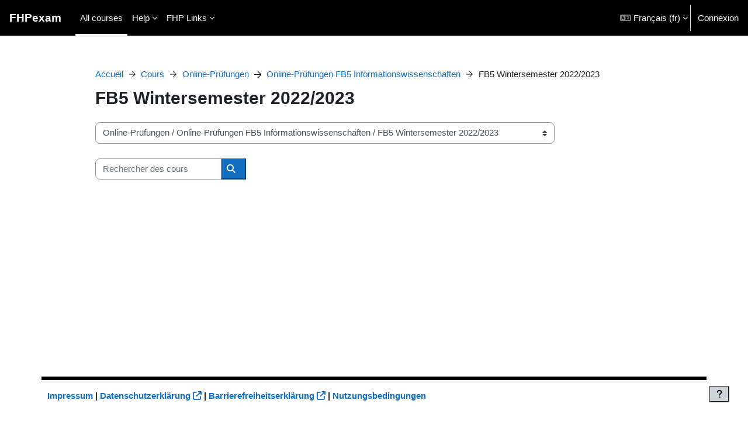

--- FILE ---
content_type: text/html; charset=utf-8
request_url: https://exam.fh-potsdam.de/course/index.php?categoryid=109&lang=fr
body_size: 13894
content:
<!DOCTYPE html>

<html  dir="ltr" lang="fr" xml:lang="fr">
<head>
    <title>Tous les cours | FHPexam</title>
    <link rel="shortcut icon" href="https://exam.fh-potsdam.de/theme/image.php/boost_union/theme/1768976879/favicon" />
    <style type="text/css">.admin_settingspage_tabs_with_tertiary .dropdown-toggle { font-size: 1.875rem !important; }
h2:has(+ .admin_settingspage_tabs_with_tertiary) { display: none; }</style><meta http-equiv="Content-Type" content="text/html; charset=utf-8" />
<meta name="keywords" content="moodle, Tous les cours | FHPexam" />
<link rel="stylesheet" type="text/css" href="https://exam.fh-potsdam.de/theme/yui_combo.php?rollup/3.18.1/yui-moodlesimple-min.css" /><script id="firstthemesheet" type="text/css">/** Required in order to fix style inclusion problems in IE with YUI **/</script><link rel="stylesheet" type="text/css" href="https://exam.fh-potsdam.de/theme/styles.php/boost_union/1768976879_1/all" />
<link rel="stylesheet" type="text/css" href="https://exam.fh-potsdam.de/course/format/onetopic/styles.php" />
<script>
//<![CDATA[
var M = {}; M.yui = {};
M.pageloadstarttime = new Date();
M.cfg = {"wwwroot":"https:\/\/exam.fh-potsdam.de","apibase":"https:\/\/exam.fh-potsdam.de\/r.php\/api","homeurl":{},"sesskey":"V73o3QRuxj","sessiontimeout":"7200","sessiontimeoutwarning":1200,"themerev":"1768976879","slasharguments":1,"theme":"boost_union","iconsystemmodule":"core\/icon_system_fontawesome","jsrev":"1768976879","admin":"admin","svgicons":true,"usertimezone":"Europe\/Berlin","language":"fr","courseId":1,"courseContextId":2,"contextid":6878,"contextInstanceId":109,"langrev":1769226483,"templaterev":"1768976879","siteId":1,"userId":0};var yui1ConfigFn = function(me) {if(/-skin|reset|fonts|grids|base/.test(me.name)){me.type='css';me.path=me.path.replace(/\.js/,'.css');me.path=me.path.replace(/\/yui2-skin/,'/assets/skins/sam/yui2-skin')}};
var yui2ConfigFn = function(me) {var parts=me.name.replace(/^moodle-/,'').split('-'),component=parts.shift(),module=parts[0],min='-min';if(/-(skin|core)$/.test(me.name)){parts.pop();me.type='css';min=''}
if(module){var filename=parts.join('-');me.path=component+'/'+module+'/'+filename+min+'.'+me.type}else{me.path=component+'/'+component+'.'+me.type}};
YUI_config = {"debug":false,"base":"https:\/\/exam.fh-potsdam.de\/lib\/yuilib\/3.18.1\/","comboBase":"https:\/\/exam.fh-potsdam.de\/theme\/yui_combo.php?","combine":true,"filter":null,"insertBefore":"firstthemesheet","groups":{"yui2":{"base":"https:\/\/exam.fh-potsdam.de\/lib\/yuilib\/2in3\/2.9.0\/build\/","comboBase":"https:\/\/exam.fh-potsdam.de\/theme\/yui_combo.php?","combine":true,"ext":false,"root":"2in3\/2.9.0\/build\/","patterns":{"yui2-":{"group":"yui2","configFn":yui1ConfigFn}}},"moodle":{"name":"moodle","base":"https:\/\/exam.fh-potsdam.de\/theme\/yui_combo.php?m\/1768976879\/","combine":true,"comboBase":"https:\/\/exam.fh-potsdam.de\/theme\/yui_combo.php?","ext":false,"root":"m\/1768976879\/","patterns":{"moodle-":{"group":"moodle","configFn":yui2ConfigFn}},"filter":null,"modules":{"moodle-core-actionmenu":{"requires":["base","event","node-event-simulate"]},"moodle-core-blocks":{"requires":["base","node","io","dom","dd","dd-scroll","moodle-core-dragdrop","moodle-core-notification"]},"moodle-core-chooserdialogue":{"requires":["base","panel","moodle-core-notification"]},"moodle-core-dragdrop":{"requires":["base","node","io","dom","dd","event-key","event-focus","moodle-core-notification"]},"moodle-core-event":{"requires":["event-custom"]},"moodle-core-handlebars":{"condition":{"trigger":"handlebars","when":"after"}},"moodle-core-lockscroll":{"requires":["plugin","base-build"]},"moodle-core-maintenancemodetimer":{"requires":["base","node"]},"moodle-core-notification":{"requires":["moodle-core-notification-dialogue","moodle-core-notification-alert","moodle-core-notification-confirm","moodle-core-notification-exception","moodle-core-notification-ajaxexception"]},"moodle-core-notification-dialogue":{"requires":["base","node","panel","escape","event-key","dd-plugin","moodle-core-widget-focusafterclose","moodle-core-lockscroll"]},"moodle-core-notification-alert":{"requires":["moodle-core-notification-dialogue"]},"moodle-core-notification-confirm":{"requires":["moodle-core-notification-dialogue"]},"moodle-core-notification-exception":{"requires":["moodle-core-notification-dialogue"]},"moodle-core-notification-ajaxexception":{"requires":["moodle-core-notification-dialogue"]},"moodle-core_availability-form":{"requires":["base","node","event","event-delegate","panel","moodle-core-notification-dialogue","json"]},"moodle-course-categoryexpander":{"requires":["node","event-key"]},"moodle-course-dragdrop":{"requires":["base","node","io","dom","dd","dd-scroll","moodle-core-dragdrop","moodle-core-notification","moodle-course-coursebase","moodle-course-util"]},"moodle-course-management":{"requires":["base","node","io-base","moodle-core-notification-exception","json-parse","dd-constrain","dd-proxy","dd-drop","dd-delegate","node-event-delegate"]},"moodle-course-util":{"requires":["node"],"use":["moodle-course-util-base"],"submodules":{"moodle-course-util-base":{},"moodle-course-util-section":{"requires":["node","moodle-course-util-base"]},"moodle-course-util-cm":{"requires":["node","moodle-course-util-base"]}}},"moodle-form-dateselector":{"requires":["base","node","overlay","calendar"]},"moodle-form-shortforms":{"requires":["node","base","selector-css3","moodle-core-event"]},"moodle-question-chooser":{"requires":["moodle-core-chooserdialogue"]},"moodle-question-searchform":{"requires":["base","node"]},"moodle-availability_completion-form":{"requires":["base","node","event","moodle-core_availability-form"]},"moodle-availability_date-form":{"requires":["base","node","event","io","moodle-core_availability-form"]},"moodle-availability_grade-form":{"requires":["base","node","event","moodle-core_availability-form"]},"moodle-availability_group-form":{"requires":["base","node","event","moodle-core_availability-form"]},"moodle-availability_grouping-form":{"requires":["base","node","event","moodle-core_availability-form"]},"moodle-availability_profile-form":{"requires":["base","node","event","moodle-core_availability-form"]},"moodle-mod_assign-history":{"requires":["node","transition"]},"moodle-mod_offlinequiz-autosave":{"requires":["base","node","event","event-valuechange","node-event-delegate","io-form"]},"moodle-mod_offlinequiz-dragdrop":{"requires":["base","node","io","dom","dd","dd-scroll","moodle-core-dragdrop","moodle-core-notification","moodle-mod_offlinequiz-offlinequizbase","moodle-mod_offlinequiz-util-base","moodle-mod_offlinequiz-util-page","moodle-mod_offlinequiz-util-slot","moodle-course-util"]},"moodle-mod_offlinequiz-modform":{"requires":["base","node","event"]},"moodle-mod_offlinequiz-offlinequizbase":{"requires":["base","node"]},"moodle-mod_offlinequiz-questionchooser":{"requires":["moodle-core-chooserdialogue","moodle-mod_offlinequiz-util","querystring-parse"]},"moodle-mod_offlinequiz-randomquestion":{"requires":["base","event","node","io","moodle-core-notification-dialogue"]},"moodle-mod_offlinequiz-repaginate":{"requires":["base","event","node","io","moodle-core-notification-dialogue"]},"moodle-mod_offlinequiz-toolboxes":{"requires":["base","node","event","event-key","io","moodle-mod_offlinequiz-offlinequizbase","moodle-mod_offlinequiz-util-slot","moodle-core-notification-ajaxexception"]},"moodle-mod_offlinequiz-util":{"requires":["node"],"use":["moodle-mod_offlinequiz-util-base"],"submodules":{"moodle-mod_offlinequiz-util-base":{},"moodle-mod_offlinequiz-util-slot":{"requires":["node","moodle-mod_offlinequiz-util-base"]},"moodle-mod_offlinequiz-util-page":{"requires":["node","moodle-mod_offlinequiz-util-base"]}}},"moodle-mod_quiz-autosave":{"requires":["base","node","event","event-valuechange","node-event-delegate","io-form","datatype-date-format"]},"moodle-mod_quiz-dragdrop":{"requires":["base","node","io","dom","dd","dd-scroll","moodle-core-dragdrop","moodle-core-notification","moodle-mod_quiz-quizbase","moodle-mod_quiz-util-base","moodle-mod_quiz-util-page","moodle-mod_quiz-util-slot","moodle-course-util"]},"moodle-mod_quiz-modform":{"requires":["base","node","event"]},"moodle-mod_quiz-questionchooser":{"requires":["moodle-core-chooserdialogue","moodle-mod_quiz-util","querystring-parse"]},"moodle-mod_quiz-quizbase":{"requires":["base","node"]},"moodle-mod_quiz-toolboxes":{"requires":["base","node","event","event-key","io","moodle-mod_quiz-quizbase","moodle-mod_quiz-util-slot","moodle-core-notification-ajaxexception"]},"moodle-mod_quiz-util":{"requires":["node","moodle-core-actionmenu"],"use":["moodle-mod_quiz-util-base"],"submodules":{"moodle-mod_quiz-util-base":{},"moodle-mod_quiz-util-slot":{"requires":["node","moodle-mod_quiz-util-base"]},"moodle-mod_quiz-util-page":{"requires":["node","moodle-mod_quiz-util-base"]}}},"moodle-mod_scheduler-delselected":{"requires":["base","node","event"]},"moodle-mod_scheduler-saveseen":{"requires":["base","node","event"]},"moodle-mod_scheduler-studentlist":{"requires":["base","node","event","io"]},"moodle-message_airnotifier-toolboxes":{"requires":["base","node","io"]},"moodle-editor_atto-editor":{"requires":["node","transition","io","overlay","escape","event","event-simulate","event-custom","node-event-html5","node-event-simulate","yui-throttle","moodle-core-notification-dialogue","moodle-editor_atto-rangy","handlebars","timers","querystring-stringify"]},"moodle-editor_atto-plugin":{"requires":["node","base","escape","event","event-outside","handlebars","event-custom","timers","moodle-editor_atto-menu"]},"moodle-editor_atto-menu":{"requires":["moodle-core-notification-dialogue","node","event","event-custom"]},"moodle-editor_atto-rangy":{"requires":[]},"moodle-report_eventlist-eventfilter":{"requires":["base","event","node","node-event-delegate","datatable","autocomplete","autocomplete-filters"]},"moodle-report_loglive-fetchlogs":{"requires":["base","event","node","io","node-event-delegate"]},"moodle-gradereport_history-userselector":{"requires":["escape","event-delegate","event-key","handlebars","io-base","json-parse","moodle-core-notification-dialogue"]},"moodle-qbank_editquestion-chooser":{"requires":["moodle-core-chooserdialogue"]},"moodle-tool_lp-dragdrop-reorder":{"requires":["moodle-core-dragdrop"]},"moodle-assignfeedback_editpdf-editor":{"requires":["base","event","node","io","graphics","json","event-move","event-resize","transition","querystring-stringify-simple","moodle-core-notification-dialog","moodle-core-notification-alert","moodle-core-notification-warning","moodle-core-notification-exception","moodle-core-notification-ajaxexception"]},"moodle-atto_accessibilitychecker-button":{"requires":["color-base","moodle-editor_atto-plugin"]},"moodle-atto_accessibilityhelper-button":{"requires":["moodle-editor_atto-plugin"]},"moodle-atto_align-button":{"requires":["moodle-editor_atto-plugin"]},"moodle-atto_bold-button":{"requires":["moodle-editor_atto-plugin"]},"moodle-atto_charmap-button":{"requires":["moodle-editor_atto-plugin"]},"moodle-atto_clear-button":{"requires":["moodle-editor_atto-plugin"]},"moodle-atto_collapse-button":{"requires":["moodle-editor_atto-plugin"]},"moodle-atto_emojipicker-button":{"requires":["moodle-editor_atto-plugin"]},"moodle-atto_emoticon-button":{"requires":["moodle-editor_atto-plugin"]},"moodle-atto_equation-button":{"requires":["moodle-editor_atto-plugin","moodle-core-event","io","event-valuechange","tabview","array-extras"]},"moodle-atto_h5p-button":{"requires":["moodle-editor_atto-plugin"]},"moodle-atto_html-beautify":{},"moodle-atto_html-button":{"requires":["promise","moodle-editor_atto-plugin","moodle-atto_html-beautify","moodle-atto_html-codemirror","event-valuechange"]},"moodle-atto_html-codemirror":{"requires":["moodle-atto_html-codemirror-skin"]},"moodle-atto_image-button":{"requires":["moodle-editor_atto-plugin"]},"moodle-atto_indent-button":{"requires":["moodle-editor_atto-plugin"]},"moodle-atto_italic-button":{"requires":["moodle-editor_atto-plugin"]},"moodle-atto_link-button":{"requires":["moodle-editor_atto-plugin"]},"moodle-atto_managefiles-button":{"requires":["moodle-editor_atto-plugin"]},"moodle-atto_managefiles-usedfiles":{"requires":["node","escape"]},"moodle-atto_media-button":{"requires":["moodle-editor_atto-plugin","moodle-form-shortforms"]},"moodle-atto_noautolink-button":{"requires":["moodle-editor_atto-plugin"]},"moodle-atto_orderedlist-button":{"requires":["moodle-editor_atto-plugin"]},"moodle-atto_recordrtc-button":{"requires":["moodle-editor_atto-plugin","moodle-atto_recordrtc-recording"]},"moodle-atto_recordrtc-recording":{"requires":["moodle-atto_recordrtc-button"]},"moodle-atto_rtl-button":{"requires":["moodle-editor_atto-plugin"]},"moodle-atto_strike-button":{"requires":["moodle-editor_atto-plugin"]},"moodle-atto_styles-button":{"requires":["moodle-editor_atto-plugin"]},"moodle-atto_subscript-button":{"requires":["moodle-editor_atto-plugin"]},"moodle-atto_superscript-button":{"requires":["moodle-editor_atto-plugin"]},"moodle-atto_table-button":{"requires":["moodle-editor_atto-plugin","moodle-editor_atto-menu","event","event-valuechange"]},"moodle-atto_title-button":{"requires":["moodle-editor_atto-plugin"]},"moodle-atto_underline-button":{"requires":["moodle-editor_atto-plugin"]},"moodle-atto_undo-button":{"requires":["moodle-editor_atto-plugin"]},"moodle-atto_unorderedlist-button":{"requires":["moodle-editor_atto-plugin"]}}},"gallery":{"name":"gallery","base":"https:\/\/exam.fh-potsdam.de\/lib\/yuilib\/gallery\/","combine":true,"comboBase":"https:\/\/exam.fh-potsdam.de\/theme\/yui_combo.php?","ext":false,"root":"gallery\/1768976879\/","patterns":{"gallery-":{"group":"gallery"}}}},"modules":{"core_filepicker":{"name":"core_filepicker","fullpath":"https:\/\/exam.fh-potsdam.de\/lib\/javascript.php\/1768976879\/repository\/filepicker.js","requires":["base","node","node-event-simulate","json","async-queue","io-base","io-upload-iframe","io-form","yui2-treeview","panel","cookie","datatable","datatable-sort","resize-plugin","dd-plugin","escape","moodle-core_filepicker","moodle-core-notification-dialogue"]},"core_comment":{"name":"core_comment","fullpath":"https:\/\/exam.fh-potsdam.de\/lib\/javascript.php\/1768976879\/comment\/comment.js","requires":["base","io-base","node","json","yui2-animation","overlay","escape"]}},"logInclude":[],"logExclude":[],"logLevel":null};
M.yui.loader = {modules: {}};

//]]>
</script>

<meta name="robots" content="noindex" />
<link rel="stylesheet" type="text/css" href="https://ecampus.fh-potsdam.de/lib/fhp/fhp_atto_styles.css" />
<!--link rel="stylesheet" type="text/css" href="https://ecampus.fh-potsdam.de/lib/fhp/fhp_multitopic.css" /-->

<style>

.modchoosercontainer div[data-internal="hvp"], .modchoosercontainer div[data-internal="chat"], .modchoosercontainer div[data-internal="scheduler"], div.modal-body a.list-group-item[data-blockname="material_download"] { 
    display:none!important 
}


nav img.logo.me-1 {
  max-height: 20px !important;
  opacity: 0.9 !important;
  margin-left: 20px!important;
}
#theme_boost-drawers-primary img.logo {
  max-height: 28px !important;
  opacity: 0.9 !important;
}


.eupopup-container {
   display:none!important;
}


#page-site-index .course-content ul.topics li.section {
    padding-top:0px!important;
    padding-bottom:0px!important;
}

#page-site-index #page.drawers .main-inner {
  margin-bottom: 0px!important;
}

#page-site-index #page-content .pb-3 {
    padding-bottom: 0px!important;
}


.updateavailableinstallall {
   display:none;
}


.courseheaderimage-dark {
  text-shadow: 0 0 10px #000;!important
}

 
#page-course-reset #id_rolesheadercontainer :is(#id_reset_roles_local, label[for="id_reset_roles_local"]),
#page-course-reset #id_unenrol_users:is(option[value="3"],option[value="9"],option[value="10"],option[value="20"])
{
 display:none;
}


#page-course-index-category.context-1 h3.categoryname.aabtn a {
  font-weight:600!important;
  font-size:1.35rem!important;
}

#page-course-index-category .coursebox div.content {
  margin-left: 30px!important;
  margin-top:10px!important;
  margin-bottom:20px!important;
}

#page-course-index-category h4.categoryname.aabtn a, #page-course-index-category:not(.context-1) h3.categoryname.aabtn a {
  font-weight:600!important;
  font-size:1.15rem!important;
}

#page-course-index-category .coursename, #page-course-search .coursename {
  font-weight:normal!important;
  font-size:1.05rem!important;
}

/* Anpassungen Opencast-Block */
section.block_opencast .opencast-more-wrap { 
       font-weight: bold 
}


body#page-course-view-topics li.nav-item[data-key="enrolself"] {
  font-weight:bold;
}



#page-login-index #loginbtn, #page-login-index .login-signup .btn, #page-login-index #loginguestbtn {
    display: block;
    width: 100%;
}


li.activity.activity-wrapper   {
   border-top: 0px solid #000000!important;
}

li.activity.activity-wrapper .activitytitle  {
  font-weight: bold;
  font-size: 1rem;
}

.activity-item .activity-altcontent.activity-description   {
  border-top: 0px!important;
  background: #f8f9fa;
  padding: 0.75rem;
  border-radius: 0.5rem;
}

.activityiconcontainer {
   filter: grayscale(1);
}

#footnote {
    border-top-width: .42em!important; 
    border-top-color: black !important;

    padding: 10px;
}

.breadcrumb-item + .breadcrumb-item::before {
  content: '';
  height: 0.7rem;
  width: 0.7rem;
  background-repeat: no-repeat;  
  background-image: url("https://exam45.fh-potsdam.de/lib/fhp/arrow.svg");
  background-size: contain;
  margin-right: 0.6rem;
  margin-left: 0.1rem;
  margin-top: 0.4rem;  
}

nav.tertiary-navigation-selector .dropdown-toggle {
  text-decoration: underline;
  color: var(--primary);
}

nav.tertiary-navigation-selector .dropdown-toggle::after {
  font-size: 1rem;
  width: 14px;
  color: var(--primary);
}


#page-mod-questionnaire-questions input[type="image"]
{     width: 16px !important;     height: 16px !important;     max-width: 16px !important;     max-height: 16px !important;     padding: 0 !important;     margin: 0 !important;     border: none !important;     object-fit: contain !important; } 


.tox-editor-container button[data-mce-name="tiny_h5p"] {
   display:none;
}
div[aria-label="fhpempty"] {
  display:none;
}

.MathJax img {
   border-radius: 0rem !important;
}

#page-theme-boost_union-accessibility-declaration h3, #page-theme-boost_union-accessibility-declaration h4, #page-theme-boost_union-accessibility-declaration h5 {
   margin-top: revert!important;
}


nav.navbar .custom-control-input:focus~.custom-control-label::before {
  border-color: #87CEFA !important;
  box-shadow: 0 0 0 0.2rem rgba(255, 47, 69, 0.25) !important;
}

nav.navbar .custom-control-input:checked~.custom-control-label::before {
  border-color: #87CEFA !important;
  background-color: #87CEFA !important;
}

nav.navbar .custom-control-input:active~.custom-control-label::before {
  background-color: #87CEFA !important;
  border-color: #87CEFA !important;
}

nav.navbar .custom-control-input:focus:not(:checked)~.custom-control-label::before {
  border-color: #87CEFA !important;
}

nav.navbar .custom-control-input-green:not(:disabled):active~.custom-control-label::before {
  background-color: #87CEFA !important;
  border-color: #87CEFA !important;
}

nav img.logo.me-1 {
   filter: invert(1);
}

.courseindex .courseindex-item.pageitem {
  background-color: #192841!important;
}

.courseheaderimage-dark .header-action {
  text-shadow: 0 0 0px #000;
}

#usernavigation #user-action-menu a[href*="reportbuilder"].dropdown-item {
   display:none;
}

.navbar .navbar-brand {
   font-weight: 600;
}


/* exam-spezifische Übernahme in neue CSS-Datei */

#page-course-index-category.context-1 .category:first-child h3.categoryname.aabtn a {
  font-weight:600!important;
  font-size:2.3rem!important;
}
#page-course-index-category.context-1 .course_category_tree > .content > .subcategories > .category:first-child {
  margin-bottom: 1.5rem!important;
}

nav a.navbar-brand {
   user-select:none;
   -webkit-user-select:none;
}

.navbar.fixed-top {
 background:  #000000!important; 
}

#page-admin-user .reportbuilder-wrapper #dropdownFiltersButton {
 width:100%
}
</style>
    <meta name="viewport" content="width=device-width, initial-scale=1.0">
</head>
<body  id="page-course-index-category" class="format-site limitedwidth  path-course path-course-index chrome dir-ltr lang-fr yui-skin-sam yui3-skin-sam exam-fh-potsdam-de pagelayout-coursecategory course-1 context-6878 category-109 notloggedin theme uses-drawers nocourseindexcmicons theme_boost-union-footerbuttondesktop">
<div class="toast-wrapper mx-auto py-0 fixed-top" role="status" aria-live="polite"></div>
<div id="page-wrapper" class="d-print-block">

    <div>
    <a class="sr-only sr-only-focusable" href="#maincontent">Passer au contenu principal</a>
</div><script src="https://exam.fh-potsdam.de/lib/javascript.php/1768976879/lib/polyfills/polyfill.js"></script>
<script src="https://exam.fh-potsdam.de/theme/yui_combo.php?rollup/3.18.1/yui-moodlesimple-min.js"></script><script src="https://exam.fh-potsdam.de/lib/javascript.php/1768976879/lib/javascript-static.js"></script>
<script>
//<![CDATA[
document.body.className += ' jsenabled';
//]]>
</script>

<div class="eupopup eupopup-container eupopup-container-block eupopup-container-bottom eupopup-block eupopup-style-compact" role="dialog" aria-label="Politiques">
    </div>
    <div class="eupopup-markup d-none">
        <div class="eupopup-head"></div>
        <div class="eupopup-body">
            Si vous continuez à consulter ce site web, vous acceptez nos politiques :
            <ul>
                    <li>
                        <a href="https://exam.fh-potsdam.de/admin/tool/policy/view.php?versionid=2&amp;returnurl=https%3A%2F%2Fexam.fh-potsdam.de%2Fcourse%2Findex.php%3Fcategoryid%3D109" data-action="view-guest" data-versionid="2" data-behalfid="1">
                            Anerkenntnis der Nutzungsbedingungen
                        </a>
                    </li>
            </ul>
        </div>
        <div class="eupopup-buttons">
            <a href="#" class="eupopup-button eupopup-button_1">Continuer</a>
        </div>
        <div class="clearfix"></div>
        <a href="#" class="eupopup-closebutton">x</a>
    </div>

    
    <nav class="navbar fixed-top navbar-dark bg-dark navbar-expand " aria-label="Navigation du site">
        <div class="container-fluid">
            <button class="navbar-toggler aabtn d-block d-md-none px-1 my-1 border-0" data-toggler="drawers" data-action="toggle" data-target="theme_boost-drawers-primary">
                <span class="navbar-toggler-icon"></span>
                <span class="sr-only">Panneau latéral</span>
            </button>
    
            <a href="https://exam.fh-potsdam.de/" class="navbar-brand align-items-center m-0 me-4 p-0 aabtn   d-none d-md-flex  ">
    
                    FHPexam
            </a>
                <div class="primary-navigation">
                    <nav class="moremenu navigation">
                        <ul id="moremenu-6975beec05edb-navbar-nav" role="menubar" class="nav more-nav navbar-nav">
                                        <li data-key="" class="nav-item " role="none" data-forceintomoremenu="false">
                                                    <a role="menuitem" class="nav-link  active "
                                                        href="https://exam.fh-potsdam.de/course/"
                                                        
                                                        
                                                        aria-current="true"
                                                        data-disableactive="true"
                                                        
                                                    >
                                                        All courses
                                                    </a>
                                        </li>
                                        <li class="dropdown theme-boost-union-smartmenu-carousel nav-item  " role="none" data-forceintomoremenu="false">
                                            <a class="dropdown-toggle nav-link  " id="drop-down-6975beec05b31" role="menuitem" data-toggle="dropdown"
                                                aria-haspopup="true" aria-expanded="false" href="#" aria-controls="drop-down-menu-6975beec05b31"
                                                
                                                
                                                
                                                tabindex="-1"
                                            >
                                                Help
                                            </a>
                                            <div class="dropdown-menu boost-union-moremenu" role="menu" id="drop-down-menu-6975beec05b31" aria-labelledby="drop-down-6975beec05b31">
                                                <div data-toggle="smartmenu-carousel" class="carousel slide" data-touch="false" data-interval="false" data-keyboard="false">
                                                    <div class="carousel-inner">
                                                                    <a class="dropdown-item " role="menuitem" href="https://fhp.eu/helpdesk" 
                                                                        
                                                                        
                                                                        data-disableactive="true"
                                                                        tabindex="-1"
                                                                    >
                                                                        HelpDesk-Wiki FHP
                                                                    </a>
                                                                    <a class="dropdown-item " role="menuitem" href="https://fhp.eu/helpdesk-pruefungen" 
                                                                        
                                                                        
                                                                        data-disableactive="true"
                                                                        tabindex="-1"
                                                                    >
                                                                        HelpDesk-Wiki Moodle-Prüfungen
                                                                    </a>
                                                                    <a class="dropdown-item " role="menuitem" href="https://docs.moodle.org/405/en/" 
                                                                        
                                                                        
                                                                        data-disableactive="true"
                                                                        tabindex="-1"
                                                                    >
                                                                        Moodle Documentation
                                                                    </a>
                                                                    <a class="dropdown-item " role="menuitem" href="https://moodle.org/" 
                                                                        
                                                                        
                                                                        data-disableactive="true"
                                                                        tabindex="-1"
                                                                    >
                                                                        Moodle Community
                                                                    </a>
                                                                    <a class="dropdown-item " role="menuitem" href="https://fhp.eu/probeklausur" 
                                                                        
                                                                        
                                                                        data-disableactive="true"
                                                                        tabindex="-1"
                                                                    >
                                                                        Probeklausur Studierende
                                                                    </a>
                                                                    <a class="dropdown-item " role="menuitem" href="https://exam.fh-potsdam.de/course/index.php?categoryid=233" 
                                                                        
                                                                        
                                                                        data-disableactive="true"
                                                                        tabindex="-1"
                                                                    >
                                                                        Kursvorlagen Lehrende
                                                                    </a>
                                                    </div>
                                                </div>
                                            </div>
                                        </li>
                                        <li class="dropdown theme-boost-union-smartmenu-carousel nav-item  " role="none" data-forceintomoremenu="false">
                                            <a class="dropdown-toggle nav-link  " id="drop-down-6975beec05bc4" role="menuitem" data-toggle="dropdown"
                                                aria-haspopup="true" aria-expanded="false" href="#" aria-controls="drop-down-menu-6975beec05bc4"
                                                
                                                
                                                
                                                tabindex="-1"
                                            >
                                                FHP Links
                                            </a>
                                            <div class="dropdown-menu boost-union-moremenu" role="menu" id="drop-down-menu-6975beec05bc4" aria-labelledby="drop-down-6975beec05bc4">
                                                <div data-toggle="smartmenu-carousel" class="carousel slide" data-touch="false" data-interval="false" data-keyboard="false">
                                                    <div class="carousel-inner">
                                                                    <a class="dropdown-item " role="menuitem" href="https://ecampus.fh-potsdam.de" 
                                                                        
                                                                        
                                                                        data-disableactive="true"
                                                                        tabindex="-1"
                                                                    >
                                                                        Moodle - Lehre
                                                                    </a>
                                                                    <a class="dropdown-item " role="menuitem" href="https://ocampus.fh-potsdam.de" 
                                                                        
                                                                        
                                                                        data-disableactive="true"
                                                                        tabindex="-1"
                                                                    >
                                                                        Moodle - Transfer
                                                                    </a>
                                                                <div class="dropdown-divider"></div>
                                                                    <a class="dropdown-item " role="menuitem" href="https://www.fh-potsdam.de" 
                                                                        
                                                                        
                                                                        data-disableactive="true"
                                                                        tabindex="-1"
                                                                    >
                                                                        FHP Website
                                                                    </a>
                                                                    <a class="dropdown-item " role="menuitem" href="https://mail.fh-potsdam.de" 
                                                                        
                                                                        
                                                                        data-disableactive="true"
                                                                        tabindex="-1"
                                                                    >
                                                                        WebMail
                                                                    </a>
                                                                    <a class="dropdown-item " role="menuitem" href="https://mycampus.fh-potsdam.de" 
                                                                        title="Studentische Selbstbedienfunktionen"
                                                                        
                                                                        data-disableactive="true"
                                                                        tabindex="-1"
                                                                    >
                                                                        MyCampus
                                                                    </a>
                                                                    <a class="dropdown-item " role="menuitem" href="http://intranet.fh-potsdam.de" 
                                                                        
                                                                        
                                                                        data-disableactive="true"
                                                                        tabindex="-1"
                                                                    >
                                                                        Intranet
                                                                    </a>
                                                                    <a class="dropdown-item " role="menuitem" href="http://bibliothek.fh-potsdam.de/" 
                                                                        
                                                                        
                                                                        data-disableactive="true"
                                                                        tabindex="-1"
                                                                    >
                                                                        Library
                                                                    </a>
                                                    </div>
                                                </div>
                                            </div>
                                        </li>
                                <li role="none" class="nav-item dropdown dropdownmoremenu d-none" data-region="morebutton">
                                    <a class="dropdown-toggle nav-link " href="#" id="moremenu-dropdown-6975beec05edb" role="menuitem" data-toggle="dropdown" aria-haspopup="true" aria-expanded="false" tabindex="-1">
                                        Plus
                                    </a>
                                    <ul class="dropdown-menu dropdown-menu-left" data-region="moredropdown" aria-labelledby="moremenu-dropdown-6975beec05edb" role="menu">
                                    </ul>
                                </li>
                        </ul>
                    </nav>
                </div>
    
            <ul class="navbar-nav d-none d-md-flex my-1 px-1">
                <!-- page_heading_menu -->
                
            </ul>
    
            <div id="usernavigation" class="navbar-nav ms-auto h-100">
                    <div class="langmenu">
                        <div class="dropdown show">
                            <a href="#" role="button" id="lang-menu-toggle" data-toggle="dropdown" aria-label="Langue" aria-haspopup="true" aria-controls="lang-action-menu" class="btn dropdown-toggle">
                                <i class="icon fa fa-language fa-fw me-1" aria-hidden="true"></i>
                                <span class="langbutton">
                                    Français ‎(fr)‎
                                </span>
                                <b class="caret"></b>
                            </a>
                            <div role="menu" aria-labelledby="lang-menu-toggle" id="lang-action-menu" class="dropdown-menu dropdown-menu-right">
                                        <a href="https://exam.fh-potsdam.de/course/index.php?categoryid=109&amp;lang=de" class="dropdown-item ps-5" role="menuitem" 
                                                lang="de" >
                                            Deutsch ‎(de)‎
                                        </a>
                                        <a href="https://exam.fh-potsdam.de/course/index.php?categoryid=109&amp;lang=en" class="dropdown-item ps-5" role="menuitem" 
                                                lang="en" >
                                            English ‎(en)‎
                                        </a>
                                        <a href="https://exam.fh-potsdam.de/course/index.php?categoryid=109&amp;lang=es" class="dropdown-item ps-5" role="menuitem" 
                                                lang="es" >
                                            Español - Internacional ‎(es)‎
                                        </a>
                                        <a href="#" class="dropdown-item ps-5" role="menuitem" aria-current="true"
                                                >
                                            Français ‎(fr)‎
                                        </a>
                                        <a href="https://exam.fh-potsdam.de/course/index.php?categoryid=109&amp;lang=it" class="dropdown-item ps-5" role="menuitem" 
                                                lang="it" >
                                            Italiano ‎(it)‎
                                        </a>
                                        <a href="https://exam.fh-potsdam.de/course/index.php?categoryid=109&amp;lang=pl" class="dropdown-item ps-5" role="menuitem" 
                                                lang="pl" >
                                            Polski ‎(pl)‎
                                        </a>
                                        <a href="https://exam.fh-potsdam.de/course/index.php?categoryid=109&amp;lang=tr" class="dropdown-item ps-5" role="menuitem" 
                                                lang="tr" >
                                            Türkçe ‎(tr)‎
                                        </a>
                                        <a href="https://exam.fh-potsdam.de/course/index.php?categoryid=109&amp;lang=ru" class="dropdown-item ps-5" role="menuitem" 
                                                lang="ru" >
                                            Русский ‎(ru)‎
                                        </a>
                                        <a href="https://exam.fh-potsdam.de/course/index.php?categoryid=109&amp;lang=ar" class="dropdown-item ps-5" role="menuitem" 
                                                lang="ar" >
                                            العربية ‎(ar)‎
                                        </a>
                                        <a href="https://exam.fh-potsdam.de/course/index.php?categoryid=109&amp;lang=zh_cn" class="dropdown-item ps-5" role="menuitem" 
                                                lang="zh" >
                                            简体中文 ‎(zh_cn)‎
                                        </a>
                            </div>
                        </div>
                    </div>
                    <div class="divider border-start h-75 align-self-center mx-1"></div>
                
                <div class="d-flex align-items-stretch usermenu-container" data-region="usermenu">
                        <div class="usermenu">
                                <span class="login ps-2">
                                        <a href="https://exam.fh-potsdam.de/login/index.php">Connexion</a>
                                </span>
                        </div>
                </div>
                
    
            </div>
        </div>
    </nav>
    
<div  class="drawer   drawer-left  drawer-primary d-print-none not-initialized" data-region="fixed-drawer" id="theme_boost-drawers-primary" data-preference="" data-state="show-drawer-primary" data-forceopen="0" data-close-on-resize="1">
    <div class="drawerheader">
        <button
            class="btn drawertoggle icon-no-margin hidden"
            data-toggler="drawers"
            data-action="closedrawer"
            data-target="theme_boost-drawers-primary"
            data-toggle="tooltip"
            data-placement="right"
            title="Fermer le tiroir"
        >
            <i class="icon fa fa-xmark fa-fw " aria-hidden="true" ></i>
        </button>
                <a
            href="https://exam.fh-potsdam.de/"
            title="FHPexam"
            data-region="site-home-link"
            class="aabtn text-reset d-flex align-items-center py-1 h-100"
        >
                <span class="sitename" title="FHPexam">FHPexam</span>
        </a>

        <div class="drawerheadercontent hidden">
            
        </div>
    </div>
    <div class="drawercontent drag-container" data-usertour="scroller">
                <div class="list-group">
                <a href="https://exam.fh-potsdam.de/course/"  class=" list-group-item list-group-item-action active " aria-current="true" >
                    All courses
                </a>
                    
                    <a id="drop-down-11" href="#" class=" list-group-item list-group-item-action icons-collapse-expand collapsed d-flex" title="" data-toggle="collapse" data-target="#drop-down-menu-11" aria-expanded="false" aria-controls="drop-down-menu-11">
                        Help
                        <span class="ms-auto expanded-icon icon-no-margin mx-2">
                            <i class="icon fa fa-chevron-down fa-fw " aria-hidden="true" ></i>
                            <span class="sr-only">
                                Replier
                            </span>
                        </span>
                        <span class="ms-auto collapsed-icon icon-no-margin mx-2">
                            <i class="icon fa fa-chevron-right fa-fw " aria-hidden="true" ></i>
                            <span class="sr-only">
                                Déplier
                            </span>
                        </span>
                    </a>
                    <div class="collapse list-group-item p-0 border-0" role="menu" id="drop-down-menu-11" aria-labelledby="drop-down-11">
                            <!-- Third level child support - Custom -->
                    
                                    <a href="https://fhp.eu/helpdesk"  class="ps-5 bg-light list-group-item list-group-item-action " >
                    
                                        HelpDesk-Wiki FHP
                                    </a>
                    
                            <!-- Third level child support - Custom -->
                    
                                    <a href="https://fhp.eu/helpdesk-pruefungen"  class="ps-5 bg-light list-group-item list-group-item-action " >
                    
                                        HelpDesk-Wiki Moodle-Prüfungen
                                    </a>
                    
                            <!-- Third level child support - Custom -->
                    
                                    <a href="https://docs.moodle.org/405/en/"  class="ps-5 bg-light list-group-item list-group-item-action " >
                    
                                        Moodle Documentation
                                    </a>
                    
                            <!-- Third level child support - Custom -->
                    
                                    <a href="https://moodle.org/"  class="ps-5 bg-light list-group-item list-group-item-action " >
                    
                                        Moodle Community
                                    </a>
                    
                            <!-- Third level child support - Custom -->
                    
                                    <a href="https://fhp.eu/probeklausur"  class="ps-5 bg-light list-group-item list-group-item-action " >
                    
                                        Probeklausur Studierende
                                    </a>
                    
                            <!-- Third level child support - Custom -->
                    
                                    <a href="https://exam.fh-potsdam.de/course/index.php?categoryid=233"  class="ps-5 bg-light list-group-item list-group-item-action " >
                    
                                        Kursvorlagen Lehrende
                                    </a>
                    
                    </div>
                    
                    <a id="drop-down-29" href="#" class=" list-group-item list-group-item-action icons-collapse-expand collapsed d-flex" title="" data-toggle="collapse" data-target="#drop-down-menu-29" aria-expanded="false" aria-controls="drop-down-menu-29">
                        FHP Links
                        <span class="ms-auto expanded-icon icon-no-margin mx-2">
                            <i class="icon fa fa-chevron-down fa-fw " aria-hidden="true" ></i>
                            <span class="sr-only">
                                Replier
                            </span>
                        </span>
                        <span class="ms-auto collapsed-icon icon-no-margin mx-2">
                            <i class="icon fa fa-chevron-right fa-fw " aria-hidden="true" ></i>
                            <span class="sr-only">
                                Déplier
                            </span>
                        </span>
                    </a>
                    <div class="collapse list-group-item p-0 border-0" role="menu" id="drop-down-menu-29" aria-labelledby="drop-down-29">
                            <!-- Third level child support - Custom -->
                    
                                    <a href="https://ecampus.fh-potsdam.de"  class="ps-5 bg-light list-group-item list-group-item-action " >
                    
                                        Moodle - Lehre
                                    </a>
                    
                            <!-- Third level child support - Custom -->
                    
                                    <a href="https://ocampus.fh-potsdam.de"  class="ps-5 bg-light list-group-item list-group-item-action " >
                    
                                        Moodle - Transfer
                                    </a>
                    
                            <!-- Third level child support - Custom -->
                    
                    
                            <!-- Third level child support - Custom -->
                    
                                    <a href="https://www.fh-potsdam.de"  class="ps-5 bg-light list-group-item list-group-item-action " >
                    
                                        FHP Website
                                    </a>
                    
                            <!-- Third level child support - Custom -->
                    
                                    <a href="https://mail.fh-potsdam.de"  class="ps-5 bg-light list-group-item list-group-item-action " >
                    
                                        WebMail
                                    </a>
                    
                            <!-- Third level child support - Custom -->
                    
                                    <a href="https://mycampus.fh-potsdam.de"  class="ps-5 bg-light list-group-item list-group-item-action " >
                    
                                        MyCampus
                                    </a>
                    
                            <!-- Third level child support - Custom -->
                    
                                    <a href="http://intranet.fh-potsdam.de"  class="ps-5 bg-light list-group-item list-group-item-action " >
                    
                                        Intranet
                                    </a>
                    
                            <!-- Third level child support - Custom -->
                    
                                    <a href="http://bibliothek.fh-potsdam.de/"  class="ps-5 bg-light list-group-item list-group-item-action " >
                    
                                        Library
                                    </a>
                    
                    </div>
        </div>

    </div>
</div>


    <div id="page" data-region="mainpage" data-usertour="scroller" class="drawers   drag-container">



        <div class="main-inner-wrapper main-inner-outside-none main-inner-outside-nextmaincontent">

        <div id="topofscroll" class="main-inner">
            <div class="drawer-toggles d-flex">
            </div>
            
            
            <header id="page-header" class="header-maxwidth d-print-none">
    <div class="w-100">
        <div class="d-flex flex-wrap">
            <div id="page-navbar">
                <nav aria-label="Fil d’Ariane">
    <ol class="breadcrumb">
                <li class="breadcrumb-item">
                    <a href="https://exam.fh-potsdam.de/"
                        
                        
                        
                    >
                        Accueil
                    </a>
                </li>
        
                <li class="breadcrumb-item">
                    <a href="https://exam.fh-potsdam.de/course/index.php"
                        
                        
                        
                    >
                        Cours
                    </a>
                </li>
        
                <li class="breadcrumb-item">
                    <a href="https://exam.fh-potsdam.de/course/index.php?categoryid=5"
                        
                        
                        
                    >
                        Online-Prüfungen
                    </a>
                </li>
        
                <li class="breadcrumb-item">
                    <a href="https://exam.fh-potsdam.de/course/index.php?categoryid=46"
                        
                        
                        
                    >
                        Online-Prüfungen FB5 Informationswissenschaften
                    </a>
                </li>
        
                <li class="breadcrumb-item">
                    <span >
                        FB5 Wintersemester 2022/2023
                    </span>
                </li>
        </ol>
</nav>
            </div>
            <div class="ms-auto d-flex">
                
            </div>
            <div id="course-header">
                
            </div>
        </div>
                <div class="d-flex align-items-center">
                    <div class="me-auto d-flex flex-column">
                        <div>
                            <div class="page-context-header d-flex flex-wrap align-items-center mb-2">
    <div class="page-header-headings">
        <h1 class="h2 mb-0">FB5 Wintersemester 2022/2023</h1>
    </div>
</div>
                        </div>
                        <div>
                        </div>
                    </div>
                    <div class="header-actions-container ms-auto" data-region="header-actions-container">
                    </div>
                </div>
    </div>
</header>
            <div id="page-content" class="pb-3 d-print-block">
                <div id="region-main-box">
                    <div id="region-main">

                        <span class="notifications" id="user-notifications"></span>
                        
                        <div role="main"><span id="maincontent"></span><span></span><div class="container-fluid tertiary-navigation" id="action_bar">
    <div class="row">
            <div class="navitem">
                <div class="urlselect text-truncate w-100">
                    <form method="post" action="https://exam.fh-potsdam.de/course/jumpto.php" class="d-flex flex-wrap align-items-center" id="url_select_f6975beebf14601">
                        <input type="hidden" name="sesskey" value="V73o3QRuxj">
                            <label for="url_select6975beebf14602" class="sr-only">
                                Catégories de cours
                            </label>
                        <select  id="url_select6975beebf14602" class="custom-select urlselect text-truncate w-100" name="jump"
                                 >
                                    <option value="/course/index.php?categoryid=5"  >Online-Prüfungen</option>
                                    <option value="/course/index.php?categoryid=42"  >Online-Prüfungen / Online-Prüfungen FB1 Sozial- und Bildungswissenschaften</option>
                                    <option value="/course/index.php?categoryid=105"  >Online-Prüfungen / Online-Prüfungen FB1 Sozial- und Bildungswissenschaften / FB1 Wintersemester 2022/2023</option>
                                    <option value="/course/index.php?categoryid=133"  >Online-Prüfungen / Online-Prüfungen FB1 Sozial- und Bildungswissenschaften / FB1 Wintersemester 2023/2024</option>
                                    <option value="/course/index.php?categoryid=160"  >Online-Prüfungen / Online-Prüfungen FB1 Sozial- und Bildungswissenschaften / FB1 Sommersemester 2024</option>
                                    <option value="/course/index.php?categoryid=134"  >Online-Prüfungen / Online-Prüfungen FB1 Sozial- und Bildungswissenschaften / FB1 Wintersemester 2024/2025</option>
                                    <option value="/course/index.php?categoryid=161"  >Online-Prüfungen / Online-Prüfungen FB1 Sozial- und Bildungswissenschaften / FB1 Sommersemester 2025</option>
                                    <option value="/course/index.php?categoryid=135"  >Online-Prüfungen / Online-Prüfungen FB1 Sozial- und Bildungswissenschaften / FB1 Wintersemester 2025/2026</option>
                                    <option value="/course/index.php?categoryid=162"  >Online-Prüfungen / Online-Prüfungen FB1 Sozial- und Bildungswissenschaften / FB1 Sommersemester 2026</option>
                                    <option value="/course/index.php?categoryid=138"  >Online-Prüfungen / Online-Prüfungen FB1 Sozial- und Bildungswissenschaften / FB1 Wintersemester 2026/2027</option>
                                    <option value="/course/index.php?categoryid=163"  >Online-Prüfungen / Online-Prüfungen FB1 Sozial- und Bildungswissenschaften / FB1 Sommersemester 2027</option>
                                    <option value="/course/index.php?categoryid=139"  >Online-Prüfungen / Online-Prüfungen FB1 Sozial- und Bildungswissenschaften / FB1 Wintersemester 2027/2028</option>
                                    <option value="/course/index.php?categoryid=164"  >Online-Prüfungen / Online-Prüfungen FB1 Sozial- und Bildungswissenschaften / FB1 Sommersemester 2028</option>
                                    <option value="/course/index.php?categoryid=140"  >Online-Prüfungen / Online-Prüfungen FB1 Sozial- und Bildungswissenschaften / FB1 Wintersemester 2028/2029</option>
                                    <option value="/course/index.php?categoryid=165"  >Online-Prüfungen / Online-Prüfungen FB1 Sozial- und Bildungswissenschaften / FB1 Sommersemester 2029</option>
                                    <option value="/course/index.php?categoryid=141"  >Online-Prüfungen / Online-Prüfungen FB1 Sozial- und Bildungswissenschaften / FB1 Wintersemester 2029/2030</option>
                                    <option value="/course/index.php?categoryid=166"  >Online-Prüfungen / Online-Prüfungen FB1 Sozial- und Bildungswissenschaften / FB1 Sommersemester 2030</option>
                                    <option value="/course/index.php?categoryid=228"  >Online-Prüfungen / Online-Prüfungen FB1 Sozial- und Bildungswissenschaften / FB1 Sommersemester 2030/2031</option>
                                    <option value="/course/index.php?categoryid=43"  >Online-Prüfungen / Online-Prüfungen FB2 Stadt | Bau | Kultur</option>
                                    <option value="/course/index.php?categoryid=106"  >Online-Prüfungen / Online-Prüfungen FB2 Stadt | Bau | Kultur / FB2 Wintersemester 2022/2023</option>
                                    <option value="/course/index.php?categoryid=112"  >Online-Prüfungen / Online-Prüfungen FB2 Stadt | Bau | Kultur / FB2 Sommersemester 2023</option>
                                    <option value="/course/index.php?categoryid=130"  >Online-Prüfungen / Online-Prüfungen FB2 Stadt | Bau | Kultur / FB2 Wintersemester 2023/2024</option>
                                    <option value="/course/index.php?categoryid=168"  >Online-Prüfungen / Online-Prüfungen FB2 Stadt | Bau | Kultur / FB2 Sommersemester 2024</option>
                                    <option value="/course/index.php?categoryid=142"  >Online-Prüfungen / Online-Prüfungen FB2 Stadt | Bau | Kultur / FB2 Wintersemester 2024/2025</option>
                                    <option value="/course/index.php?categoryid=167"  >Online-Prüfungen / Online-Prüfungen FB2 Stadt | Bau | Kultur / FB2 Sommersemester 2025</option>
                                    <option value="/course/index.php?categoryid=143"  >Online-Prüfungen / Online-Prüfungen FB2 Stadt | Bau | Kultur / FB2 Wintersemester 2025/2026</option>
                                    <option value="/course/index.php?categoryid=169"  >Online-Prüfungen / Online-Prüfungen FB2 Stadt | Bau | Kultur / FB2 Sommersemester 2026</option>
                                    <option value="/course/index.php?categoryid=144"  >Online-Prüfungen / Online-Prüfungen FB2 Stadt | Bau | Kultur / FB2 Wintersemester 2026/2027</option>
                                    <option value="/course/index.php?categoryid=170"  >Online-Prüfungen / Online-Prüfungen FB2 Stadt | Bau | Kultur / FB2 Sommersemester 2027</option>
                                    <option value="/course/index.php?categoryid=145"  >Online-Prüfungen / Online-Prüfungen FB2 Stadt | Bau | Kultur / FB2 Wintersemester 2027/2028</option>
                                    <option value="/course/index.php?categoryid=171"  >Online-Prüfungen / Online-Prüfungen FB2 Stadt | Bau | Kultur / FB2 Sommersemester 2028</option>
                                    <option value="/course/index.php?categoryid=146"  >Online-Prüfungen / Online-Prüfungen FB2 Stadt | Bau | Kultur / FB2 Wintersemester 2028/2029</option>
                                    <option value="/course/index.php?categoryid=172"  >Online-Prüfungen / Online-Prüfungen FB2 Stadt | Bau | Kultur / FB2 Sommersemester 2029</option>
                                    <option value="/course/index.php?categoryid=147"  >Online-Prüfungen / Online-Prüfungen FB2 Stadt | Bau | Kultur / FB2 Wintersemester 2029/2030</option>
                                    <option value="/course/index.php?categoryid=173"  >Online-Prüfungen / Online-Prüfungen FB2 Stadt | Bau | Kultur / FB2 Sommersemester 2030</option>
                                    <option value="/course/index.php?categoryid=229"  >Online-Prüfungen / Online-Prüfungen FB2 Stadt | Bau | Kultur / FB2 Sommersemester 2030/2031</option>
                                    <option value="/course/index.php?categoryid=44"  >Online-Prüfungen / Online-Prüfungen FB3 Bauingenieurwesen</option>
                                    <option value="/course/index.php?categoryid=174"  >Online-Prüfungen / Online-Prüfungen FB3 Bauingenieurwesen / FB3 Sommersemester 2024</option>
                                    <option value="/course/index.php?categoryid=148"  >Online-Prüfungen / Online-Prüfungen FB3 Bauingenieurwesen / FB3 Wintersemester 2024/2025</option>
                                    <option value="/course/index.php?categoryid=175"  >Online-Prüfungen / Online-Prüfungen FB3 Bauingenieurwesen / FB3 Sommersemester 2025</option>
                                    <option value="/course/index.php?categoryid=150"  >Online-Prüfungen / Online-Prüfungen FB3 Bauingenieurwesen / FB3 Wintersemester 2025/2026</option>
                                    <option value="/course/index.php?categoryid=176"  >Online-Prüfungen / Online-Prüfungen FB3 Bauingenieurwesen / FB3 Sommersemester 2026</option>
                                    <option value="/course/index.php?categoryid=151"  >Online-Prüfungen / Online-Prüfungen FB3 Bauingenieurwesen / FB3 Wintersemester 2026/2027</option>
                                    <option value="/course/index.php?categoryid=177"  >Online-Prüfungen / Online-Prüfungen FB3 Bauingenieurwesen / FB3 Sommersemester 2027</option>
                                    <option value="/course/index.php?categoryid=152"  >Online-Prüfungen / Online-Prüfungen FB3 Bauingenieurwesen / FB3 Wintersemester 2027/2028</option>
                                    <option value="/course/index.php?categoryid=178"  >Online-Prüfungen / Online-Prüfungen FB3 Bauingenieurwesen / FB3 Sommersemester 2028</option>
                                    <option value="/course/index.php?categoryid=153"  >Online-Prüfungen / Online-Prüfungen FB3 Bauingenieurwesen / FB3 Wintersemester 2028/2029</option>
                                    <option value="/course/index.php?categoryid=179"  >Online-Prüfungen / Online-Prüfungen FB3 Bauingenieurwesen / FB3 Sommersemester 2029</option>
                                    <option value="/course/index.php?categoryid=154"  >Online-Prüfungen / Online-Prüfungen FB3 Bauingenieurwesen / FB3 Wintersemester 2029/2030</option>
                                    <option value="/course/index.php?categoryid=180"  >Online-Prüfungen / Online-Prüfungen FB3 Bauingenieurwesen / FB3 Sommersemester 2030</option>
                                    <option value="/course/index.php?categoryid=230"  >Online-Prüfungen / Online-Prüfungen FB3 Bauingenieurwesen / FB3 Sommersemester 2030/2031</option>
                                    <option value="/course/index.php?categoryid=45"  >Online-Prüfungen / Online-Prüfungen FB4 Design</option>
                                    <option value="/course/index.php?categoryid=188"  >Online-Prüfungen / Online-Prüfungen FB4 Design / FB4 Sommersemester 2024</option>
                                    <option value="/course/index.php?categoryid=195"  >Online-Prüfungen / Online-Prüfungen FB4 Design / FB4 Wintersemester 2024/2025</option>
                                    <option value="/course/index.php?categoryid=189"  >Online-Prüfungen / Online-Prüfungen FB4 Design / FB4 Sommersemester 2025</option>
                                    <option value="/course/index.php?categoryid=196"  >Online-Prüfungen / Online-Prüfungen FB4 Design / FB4 Wintersemester 2025/2026</option>
                                    <option value="/course/index.php?categoryid=190"  >Online-Prüfungen / Online-Prüfungen FB4 Design / FB4 Sommersemester 2026</option>
                                    <option value="/course/index.php?categoryid=197"  >Online-Prüfungen / Online-Prüfungen FB4 Design / FB4 Wintersemester 2026/2027</option>
                                    <option value="/course/index.php?categoryid=191"  >Online-Prüfungen / Online-Prüfungen FB4 Design / FB4 Sommersemester 2027</option>
                                    <option value="/course/index.php?categoryid=198"  >Online-Prüfungen / Online-Prüfungen FB4 Design / FB4 Wintersemester 2027/2028</option>
                                    <option value="/course/index.php?categoryid=192"  >Online-Prüfungen / Online-Prüfungen FB4 Design / FB4 Sommersemester 2028</option>
                                    <option value="/course/index.php?categoryid=199"  >Online-Prüfungen / Online-Prüfungen FB4 Design / FB4 Wintersemester 2028/2029</option>
                                    <option value="/course/index.php?categoryid=193"  >Online-Prüfungen / Online-Prüfungen FB4 Design / FB4 Sommersemester 2029</option>
                                    <option value="/course/index.php?categoryid=200"  >Online-Prüfungen / Online-Prüfungen FB4 Design / FB4 Wintersemester 2029/2030</option>
                                    <option value="/course/index.php?categoryid=194"  >Online-Prüfungen / Online-Prüfungen FB4 Design / FB4 Sommersemester 2030</option>
                                    <option value="/course/index.php?categoryid=231"  >Online-Prüfungen / Online-Prüfungen FB4 Design / FB4 Sommersemester 2030/2031</option>
                                    <option value="/course/index.php?categoryid=46"  >Online-Prüfungen / Online-Prüfungen FB5 Informationswissenschaften</option>
                                    <option value="/course/index.php?categoryid=109" selected >Online-Prüfungen / Online-Prüfungen FB5 Informationswissenschaften / FB5 Wintersemester 2022/2023</option>
                                    <option value="/course/index.php?categoryid=115"  >Online-Prüfungen / Online-Prüfungen FB5 Informationswissenschaften / FB5 Wintersemester 2023/2024</option>
                                    <option value="/course/index.php?categoryid=181"  >Online-Prüfungen / Online-Prüfungen FB5 Informationswissenschaften / FB5 Sommersemester 2024</option>
                                    <option value="/course/index.php?categoryid=155"  >Online-Prüfungen / Online-Prüfungen FB5 Informationswissenschaften / FB5 Wintersemester 2024/2025</option>
                                    <option value="/course/index.php?categoryid=182"  >Online-Prüfungen / Online-Prüfungen FB5 Informationswissenschaften / FB5 Sommersemester 2025</option>
                                    <option value="/course/index.php?categoryid=156"  >Online-Prüfungen / Online-Prüfungen FB5 Informationswissenschaften / FB5 Wintersemester 2025/2026</option>
                                    <option value="/course/index.php?categoryid=183"  >Online-Prüfungen / Online-Prüfungen FB5 Informationswissenschaften / FB5 Sommersemester 2026</option>
                                    <option value="/course/index.php?categoryid=157"  >Online-Prüfungen / Online-Prüfungen FB5 Informationswissenschaften / FB5 Wintersemester 2026/2027</option>
                                    <option value="/course/index.php?categoryid=184"  >Online-Prüfungen / Online-Prüfungen FB5 Informationswissenschaften / FB5 Sommersemester 2027</option>
                                    <option value="/course/index.php?categoryid=158"  >Online-Prüfungen / Online-Prüfungen FB5 Informationswissenschaften / FB5 Wintersemester 2027/2028</option>
                                    <option value="/course/index.php?categoryid=185"  >Online-Prüfungen / Online-Prüfungen FB5 Informationswissenschaften / FB5 Sommersemester 2028</option>
                                    <option value="/course/index.php?categoryid=186"  >Online-Prüfungen / Online-Prüfungen FB5 Informationswissenschaften / FB5 Sommersemester 2029</option>
                                    <option value="/course/index.php?categoryid=159"  >Online-Prüfungen / Online-Prüfungen FB5 Informationswissenschaften / FB5 Wintersemester 2029/2030</option>
                                    <option value="/course/index.php?categoryid=187"  >Online-Prüfungen / Online-Prüfungen FB5 Informationswissenschaften / FB5 Sommersemester 2030</option>
                                    <option value="/course/index.php?categoryid=232"  >Online-Prüfungen / Online-Prüfungen FB5 Informationswissenschaften / FB5 Sommersemester 2030/2031</option>
                                    <option value="/course/index.php?categoryid=47"  >Online-Prüfungen / Online-Prüfungen FLEX</option>
                                    <option value="/course/index.php?categoryid=205"  >Online-Prüfungen / Online-Prüfungen FLEX / FLEX Wintersemester 2024/2025</option>
                                    <option value="/course/index.php?categoryid=208"  >Online-Prüfungen / Online-Prüfungen FLEX / FLEX Sommersemester 2025</option>
                                    <option value="/course/index.php?categoryid=209"  >Online-Prüfungen / Online-Prüfungen FLEX / FLEX Wintersemester 2025/2026</option>
                                    <option value="/course/index.php?categoryid=211"  >Online-Prüfungen / Online-Prüfungen FLEX / FLEX Sommersemester 2026</option>
                                    <option value="/course/index.php?categoryid=212"  >Online-Prüfungen / Online-Prüfungen FLEX / FLEX Wintersemester 2026/2027</option>
                                    <option value="/course/index.php?categoryid=213"  >Online-Prüfungen / Online-Prüfungen FLEX / FLEX Sommersemester 2027</option>
                                    <option value="/course/index.php?categoryid=214"  >Online-Prüfungen / Online-Prüfungen FLEX / FLEX Wintersemester 2027/2028</option>
                                    <option value="/course/index.php?categoryid=215"  >Online-Prüfungen / Online-Prüfungen FLEX / FLEX Sommersemester 2028</option>
                                    <option value="/course/index.php?categoryid=216"  >Online-Prüfungen / Online-Prüfungen FLEX / FLEX Wintersemester 2028/2029</option>
                                    <option value="/course/index.php?categoryid=217"  >Online-Prüfungen / Online-Prüfungen FLEX / FLEX Sommersemester 2029</option>
                                    <option value="/course/index.php?categoryid=207"  >Online-Prüfungen / Online-Prüfungen FLEX / FLEX Wintersemester 2029/2030</option>
                                    <option value="/course/index.php?categoryid=206"  >Online-Prüfungen / Online-Prüfungen FLEX / FLEX Sommersemester 2030</option>
                                    <option value="/course/index.php?categoryid=227"  >Online-Prüfungen / Online-Prüfungen FLEX / FLEX Wintersemester 2030/31</option>
                                    <option value="/course/index.php?categoryid=124"  >Probeklausuren und Demo-Kurse</option>
                                    <option value="/course/index.php?categoryid=49"  >Entwicklungs-Bereich</option>
                                    <option value="/course/index.php?categoryid=79"  >Entwicklungs-Bereich / Entwicklungs-Bereich FB1</option>
                                    <option value="/course/index.php?categoryid=51"  >Entwicklungs-Bereich / Entwicklungs-Bereich FB1 / Berger, David</option>
                                    <option value="/course/index.php?categoryid=54"  >Entwicklungs-Bereich / Entwicklungs-Bereich FB1 / Krauskopf, Karsten</option>
                                    <option value="/course/index.php?categoryid=62"  >Entwicklungs-Bereich / Entwicklungs-Bereich FB1 / Schreckenbach, Matthias</option>
                                    <option value="/course/index.php?categoryid=235"  >Entwicklungs-Bereich / Entwicklungs-Bereich FB1 / Kirchhof, Alexander</option>
                                    <option value="/course/index.php?categoryid=242"  >Entwicklungs-Bereich / Entwicklungs-Bereich FB1 / Kohl, Bernhard</option>
                                    <option value="/course/index.php?categoryid=80"  >Entwicklungs-Bereich / Entwicklungs-Bereich FB2</option>
                                    <option value="/course/index.php?categoryid=55"  >Entwicklungs-Bereich / Entwicklungs-Bereich FB2 / Dörr, Benjamin</option>
                                    <option value="/course/index.php?categoryid=224"  >Entwicklungs-Bereich / Entwicklungs-Bereich FB2 / Dörr, Benjamin / Architektur</option>
                                    <option value="/course/index.php?categoryid=225"  >Entwicklungs-Bereich / Entwicklungs-Bereich FB2 / Dörr, Benjamin / Kunstgeschichte</option>
                                    <option value="/course/index.php?categoryid=223"  >Entwicklungs-Bereich / Entwicklungs-Bereich FB2 / Dörr, Benjamin / Archiv_Dörr</option>
                                    <option value="/course/index.php?categoryid=131"  >Entwicklungs-Bereich / Entwicklungs-Bereich FB2 / Fitzenreiter, Daniel</option>
                                    <option value="/course/index.php?categoryid=50"  >Entwicklungs-Bereich / Entwicklungs-Bereich FB2 / Glesner, Julia</option>
                                    <option value="/course/index.php?categoryid=241"  >Entwicklungs-Bereich / Entwicklungs-Bereich FB2 / Laue, Steffen</option>
                                    <option value="/course/index.php?categoryid=81"  >Entwicklungs-Bereich / Entwicklungs-Bereich FB3</option>
                                    <option value="/course/index.php?categoryid=222"  >Entwicklungs-Bereich / Entwicklungs-Bereich FB3 / Brendike, Andre</option>
                                    <option value="/course/index.php?categoryid=238"  >Entwicklungs-Bereich / Entwicklungs-Bereich FB3 / Gleich, Philipp</option>
                                    <option value="/course/index.php?categoryid=240"  >Entwicklungs-Bereich / Entwicklungs-Bereich FB3 / Kühne, Robert</option>
                                    <option value="/course/index.php?categoryid=249"  >Entwicklungs-Bereich / Entwicklungs-Bereich FB3 / Kutnyi, Andrij</option>
                                    <option value="/course/index.php?categoryid=221"  >Entwicklungs-Bereich / Entwicklungs-Bereich FB3 / Lorenz, Richard</option>
                                    <option value="/course/index.php?categoryid=201"  >Entwicklungs-Bereich / Entwicklungs-Bereich FB3 / Lorenz, Rüdiger</option>
                                    <option value="/course/index.php?categoryid=250"  >Entwicklungs-Bereich / Entwicklungs-Bereich FB3 / Peña Olarte, Andrés Alfonso</option>
                                    <option value="/course/index.php?categoryid=59"  >Entwicklungs-Bereich / Entwicklungs-Bereich FB3 / Röder, Jörg</option>
                                    <option value="/course/index.php?categoryid=116"  >Entwicklungs-Bereich / Entwicklungs-Bereich FB3 / Sass, Enrico</option>
                                    <option value="/course/index.php?categoryid=82"  >Entwicklungs-Bereich / Entwicklungs-Bereich FB4</option>
                                    <option value="/course/index.php?categoryid=83"  >Entwicklungs-Bereich / Entwicklungs-Bereich FB5</option>
                                    <option value="/course/index.php?categoryid=244"  >Entwicklungs-Bereich / Entwicklungs-Bereich FB5 / Driesen, Maria</option>
                                    <option value="/course/index.php?categoryid=243"  >Entwicklungs-Bereich / Entwicklungs-Bereich FB5 / Keitel, Christian</option>
                                    <option value="/course/index.php?categoryid=113"  >Entwicklungs-Bereich / Entwicklungs-Bereich FB5 / Naumann, Kai</option>
                                    <option value="/course/index.php?categoryid=58"  >Entwicklungs-Bereich / Entwicklungs-Bereich FB5 / Schwarz, Karin</option>
                                    <option value="/course/index.php?categoryid=226"  >Entwicklungs-Bereich / Entwicklungs-Bereich FB5 / Semenova, Elena</option>
                                    <option value="/course/index.php?categoryid=114"  >Entwicklungs-Bereich / Entwicklungs-Bereich FB5 / Struß, Julia</option>
                                    <option value="/course/index.php?categoryid=132"  >Entwicklungs-Bereich / Entwicklungs-Bereich FB5 / Wuttke, Ulrike</option>
                                    <option value="/course/index.php?categoryid=234"  >Entwicklungs-Bereich / Entwicklungs-Bereich FB5 / Witzke, Annabel</option>
                                    <option value="/course/index.php?categoryid=239"  >Entwicklungs-Bereich / Entwicklungs-Bereich FB5 / Euler, Ellen</option>
                                    <option value="/course/index.php?categoryid=246"  >Entwicklungs-Bereich / Entwicklungs-Bereich FB5 / Beyer, Nico</option>
                                    <option value="/course/index.php?categoryid=84"  >Entwicklungs-Bereich / Entwicklungs-Bereich FLEX</option>
                                    <option value="/course/index.php?categoryid=87"  >Entwicklungs-Bereich / Entwicklungs-Bereich Arbeitsbereich Digitale Lehre</option>
                                    <option value="/course/index.php?categoryid=248"  >Entwicklungs-Bereich / Entwicklungs-Bereich Arbeitsbereich Digitale Lehre / Arens, Rosa</option>
                                    <option value="/course/index.php?categoryid=3"  >Entwicklungs-Bereich / Entwicklungs-Bereich Arbeitsbereich Digitale Lehre / Lee, Julia</option>
                                    <option value="/course/index.php?categoryid=236"  >Entwicklungs-Bereich / Entwicklungs-Bereich Arbeitsbereich Digitale Lehre / Lee, Julia / Dummys von Julia</option>
                                    <option value="/course/index.php?categoryid=237"  >Entwicklungs-Bereich / Entwicklungs-Bereich Arbeitsbereich Digitale Lehre / Lee, Julia / Kurse Analyse</option>
                                    <option value="/course/index.php?categoryid=245"  >Entwicklungs-Bereich / Entwicklungs-Bereich Arbeitsbereich Digitale Lehre / Lee, Julia / Spiewiesen Sonstiges</option>
                                    <option value="/course/index.php?categoryid=128"  >Entwicklungs-Bereich / Entwicklungs-Bereich Arbeitsbereich Digitale Lehre / Master-Kurse - nicht löschen!</option>
                                    <option value="/course/index.php?categoryid=129"  >Entwicklungs-Bereich / Entwicklungs-Bereich Arbeitsbereich Digitale Lehre / Sicherung</option>
                                    <option value="/course/index.php?categoryid=88"  >Entwicklungs-Bereich / Entwicklungs-Bereich Arbeitsbereich Digitale Lehre / Vorlagen</option>
                                    <option value="/course/index.php?categoryid=56"  >Entwicklungs-Bereich / Entwicklungs-Bereich Arbeitsbereich Digitale Lehre / Vorlagen / Templates intern</option>
                                    <option value="/course/index.php?categoryid=247"  >Entwicklungs-Bereich / Entwicklungs-Bereich Arbeitsbereich Digitale Lehre / Bewertungen und ePortfolio</option>
                                    <option value="/course/index.php?categoryid=9"  >Entwicklungs-Bereich / Entwicklungs-Bereich Zentrale IT (ZIT)</option>
                                    <option value="/course/index.php?categoryid=233"  >Kursvorlagen</option>
                        </select>
                            <noscript>
                                <input type="submit" class="btn btn-secondary ms-1" value="Valider">
                            </noscript>
                    </form>
                </div>
            </div>
            <div class="navitem">
                <div class="simplesearchform ">
                    <form autocomplete="off" action="https://exam.fh-potsdam.de/course/search.php" method="get" accept-charset="utf-8" class="mform d-flex flex-wrap align-items-center simplesearchform">
                    <div class="input-group">
                        <label for="searchinput-6975beebf292f6975beebf14603">
                            <span class="sr-only">Rechercher des cours</span>
                        </label>
                        <input type="text"
                           id="searchinput-6975beebf292f6975beebf14603"
                           class="form-control"
                           placeholder="Rechercher des cours"
                           aria-label="Rechercher des cours"
                           name="search"
                           data-region="input"
                           autocomplete="off"
                           value=""
                        >
                        <div class="input-group-append">
                            <button type="submit"
                                class="btn  btn-primary search-icon"
                                
                            >
                                <i class="icon fa fa-magnifying-glass fa-fw " aria-hidden="true" ></i>
                                <span class="sr-only">Rechercher des cours</span>
                            </button>
                        </div>
                
                    </div>
                    </form>
                </div>            </div>
    </div>
</div></div>
                        
                        

                    </div>
                </div>
            </div>
        </div>

        </div>



        
        <footer id="page-footer" class="footer-popover bg-white">
            <div data-region="footer-container-popover">
                    <button class="btn btn-icon bg-secondary icon-no-margin btn-footer-popover" data-action="footer-popover" aria-label="Afficher le pied de page">
                        <i class="icon fa fa-question fa-fw " aria-hidden="true" ></i>
                    </button>
                <div id="boost-union-footer-buttons">
                </div>
            </div>
                <div class="footer-content-popover container" data-region="footer-content-popover">
                        <div class="footer-section p-3 border-bottom">
        
        
                                <div class="footer-support-link theme_boost_union_footer_imprintlink">
                                    <a href="https://exam.fh-potsdam.de/theme/boost_union/pages/imprint.php"><i class="icon fa fa-building-o fa-fw " aria-hidden="true"></i>Impressum</a>
                                </div>
        
        
        
        
        
        
                        </div>
                        <div class="footer-section p-3 border-bottom">
                            <div class="logininfo">
                                <div class="logininfo">Non connecté. (<a href="https://exam.fh-potsdam.de/login/index.php">Connexion</a>)</div>
                            </div>
                        </div>
                    <div class="tool_usertours-resettourcontainer"></div>
                    
                        <div class="footer-section p-3 border-bottom">
                            <div class="policiesfooter"><a href="https://exam.fh-potsdam.de/admin/tool/policy/viewall.php?returnurl=https%3A%2F%2Fexam.fh-potsdam.de%2Fcourse%2Findex.php%3Fcategoryid%3D109">Politiques</a></div>
                        </div>
                        <div class="footer-section p-3 border-bottom">
                            <div>Fourni par <a href="https://moodle.com">Moodle</a></div>
                        </div>
                        <div class="footer-section p-3 border-bottom">
                            
<script>
function fhpExternalLinks() {
    let n = document.querySelectorAll("nav ul.navbar-nav .nav-item .dropdown-item");
    for (var i=0;i<n.length;i++) {n[i].setAttribute("target","_blank");}
}
fhpExternalLinks();
</script>
                        </div>
                    <script>
//<![CDATA[
var require = {
    baseUrl : 'https://exam.fh-potsdam.de/lib/requirejs.php/1768976879/',
    // We only support AMD modules with an explicit define() statement.
    enforceDefine: true,
    skipDataMain: true,
    waitSeconds : 0,

    paths: {
        jquery: 'https://exam.fh-potsdam.de/lib/javascript.php/1768976879/lib/jquery/jquery-3.7.1.min',
        jqueryui: 'https://exam.fh-potsdam.de/lib/javascript.php/1768976879/lib/jquery/ui-1.13.2/jquery-ui.min',
        jqueryprivate: 'https://exam.fh-potsdam.de/lib/javascript.php/1768976879/lib/requirejs/jquery-private'
    },

    // Custom jquery config map.
    map: {
      // '*' means all modules will get 'jqueryprivate'
      // for their 'jquery' dependency.
      '*': { jquery: 'jqueryprivate' },

      // 'jquery-private' wants the real jQuery module
      // though. If this line was not here, there would
      // be an unresolvable cyclic dependency.
      jqueryprivate: { jquery: 'jquery' }
    }
};

//]]>
</script>
<script src="https://exam.fh-potsdam.de/lib/javascript.php/1768976879/lib/requirejs/require.min.js"></script>
<script>
//<![CDATA[
M.util.js_pending("core/first");
require(['core/first'], function() {
require(['core/prefetch'])
;
M.util.js_pending('filter_glossary/autolinker'); require(['filter_glossary/autolinker'], function(amd) {amd.init(); M.util.js_complete('filter_glossary/autolinker');});;
M.util.js_pending('filter_mathjaxloader/loader'); require(['filter_mathjaxloader/loader'], function(amd) {amd.configure({"mathjaxconfig":"MathJax.Hub.Config({\n    config: [\"Accessible.js\", \"Safe.js\"],\n    errorSettings: { message: [\"!\"] },\n    skipStartupTypeset: true,\n    messageStyle: \"none\"\n});\n","lang":"fr"}); M.util.js_complete('filter_mathjaxloader/loader');});;
require(["media_videojs/loader"], function(loader) {
    loader.setUp('fr');
});;
M.util.js_pending('theme_boost_union/courselistingdetailsmodal'); require(['theme_boost_union/courselistingdetailsmodal'], function(amd) {amd.init(); M.util.js_complete('theme_boost_union/courselistingdetailsmodal');});;

        require(['jquery', 'core/custom_interaction_events'], function($, CustomEvents) {
            CustomEvents.define('#url_select6975beebf14602', [CustomEvents.events.accessibleChange]);
            $('#url_select6975beebf14602').on(CustomEvents.events.accessibleChange, function() {
                if ($(this).val()) {
                    $('#url_select_f6975beebf14601').submit();
                }
            });
        });
    ;
M.util.js_pending('theme_boost_union/backtotopbutton'); require(['theme_boost_union/backtotopbutton'], function(amd) {amd.init(); M.util.js_complete('theme_boost_union/backtotopbutton');});;
M.util.js_pending('theme_boost_union/footerbuttons'); require(['theme_boost_union/footerbuttons'], function(amd) {amd.init(); M.util.js_complete('theme_boost_union/footerbuttons');});;

        require(['jquery', 'tool_policy/jquery-eu-cookie-law-popup', 'tool_policy/policyactions'], function($, Popup, ActionsMod) {
            // Initialise the guest popup.
            $(document).ready(function() {
                // Initialize popup.
                $(document.body).addClass('eupopup');
                if ($(".eupopup").length > 0) {
                    $(document).euCookieLawPopup().init();
                }

                // Initialise the JS for the modal window which displays the policy versions.
                ActionsMod.init('[data-action="view-guest"]');
            });
        });
    ;

    require(['core/moremenu'], function(moremenu) {
        moremenu(document.querySelector('#moremenu-6975beec05edb-navbar-nav'));
    });
;

    require(['core/usermenu'], function(UserMenu) {
        UserMenu.init();
    });
;

M.util.js_pending('theme_boost/drawers:load');
require(['theme_boost/drawers'], function() {
    M.util.js_complete('theme_boost/drawers:load');
});
;

require(['theme_boost/footer-popover'], function(FooterPopover) {
    FooterPopover.init();
});
;

M.util.js_pending('theme_boost/loader');
require(['theme_boost/loader', 'theme_boost/drawer'], function(Loader, Drawer) {
    Drawer.init();
    M.util.js_complete('theme_boost/loader');


});
;
M.util.js_pending('core/notification'); require(['core/notification'], function(amd) {amd.init(6878, []); M.util.js_complete('core/notification');});;
M.util.js_pending('core/log'); require(['core/log'], function(amd) {amd.setConfig({"level":"warn"}); M.util.js_complete('core/log');});;
M.util.js_pending('core/page_global'); require(['core/page_global'], function(amd) {amd.init(); M.util.js_complete('core/page_global');});;
M.util.js_pending('core/utility'); require(['core/utility'], function(amd) {M.util.js_complete('core/utility');});;
M.util.js_pending('core/storage_validation'); require(['core/storage_validation'], function(amd) {amd.init(null); M.util.js_complete('core/storage_validation');});
    M.util.js_complete("core/first");
});
//]]>
</script>
<script src="https://exam.fh-potsdam.de/lib/MathJax-2.7.9/MathJax.js?delayStartupUntil=configured"></script>
<script>
//<![CDATA[
M.str = {"moodle":{"lastmodified":"Modifi\u00e9 le","name":"Nom","error":"Erreur","info":"Information","yes":"Oui","no":"Non","cancel":"Annuler","confirm":"Confirmer","areyousure":"Voulez-vous vraiment continuer\u00a0?","closebuttontitle":"Fermer","unknownerror":"Erreur inconnue","file":"Fichier","url":"URL","collapseall":"Tout replier","expandall":"Tout d\u00e9plier"},"repository":{"type":"Type","size":"Taille","invalidjson":"Cha\u00eene JSON non valide","nofilesattached":"Aucun fichier joint","filepicker":"S\u00e9lecteur de fichiers","logout":"D\u00e9connexion","nofilesavailable":"Aucun fichier disponible","norepositoriesavailable":"D\u00e9sol\u00e9, aucun de vos d\u00e9p\u00f4ts actuels ne peut retourner de fichiers dans le format requis.","fileexistsdialogheader":"Le fichier existe","fileexistsdialog_editor":"Un fichier de ce nom a d\u00e9j\u00e0 \u00e9t\u00e9 joint au texte que vous modifiez.","fileexistsdialog_filemanager":"Un fichier de ce nom a d\u00e9j\u00e0 \u00e9t\u00e9 joint","renameto":"Renommer \u00e0 \u00ab\u00a0{$a}\u00a0\u00bb","referencesexist":"Il y a {$a} liens qui pointent vers ce fichier","select":"S\u00e9lectionnez"},"admin":{"confirmdeletecomments":"Voulez-vous vraiment supprimer les commentaires s\u00e9lectionn\u00e9s\u00a0?","confirmation":"Confirmation"},"debug":{"debuginfo":"Info de d\u00e9bogage","line":"Ligne","stacktrace":"Trace de la pile"},"langconfig":{"labelsep":"&nbsp;"}};
//]]>
</script>
<script>
//<![CDATA[
(function() {M.util.help_popups.setup(Y);
 M.util.js_pending('random6975beebf14605'); Y.on('domready', function() { M.util.js_complete("init");  M.util.js_complete('random6975beebf14605'); });
})();
//]]>
</script>

                </div>
        
            <div class="footer-content-debugging footer-dark bg-dark text-light">
                <div class="container-fluid footer-dark-inner">
                    
                </div>
            </div>
        
        </footer>
        
            <div id="footnote" class="py-3">
                <div class="container-fluid px-0">
                    <p><strong> <a title="Impressum" href="https://exam.fh-potsdam.de/theme/boost_union/pages/imprint.php" target="_blank" rel="noopener">Impressum</a> | <a title="Datenschutzerklärung" href="https://www.fh-potsdam.de/datenschutz/datenschutzerklaerung-moodle" target="_blank" rel="noopener">Datenschutzerklärung</a> | <a title="Barrierefreiheitserklärung" href="https://ecampus.fh-potsdam.de/theme/boost_union/accessibility/declaration.php" target="_blank" rel="noopener">Barrierefreiheitserklärung</a> | <a title="Nutzungsbedingungen" href="https://exam.fh-potsdam.de/admin/tool/policy/viewall.php" target="_blank" rel="noopener">Nutzungsbedingungen</a> </strong></p>
                </div>
            </div>
    </div>
    
</div>


</body></html>